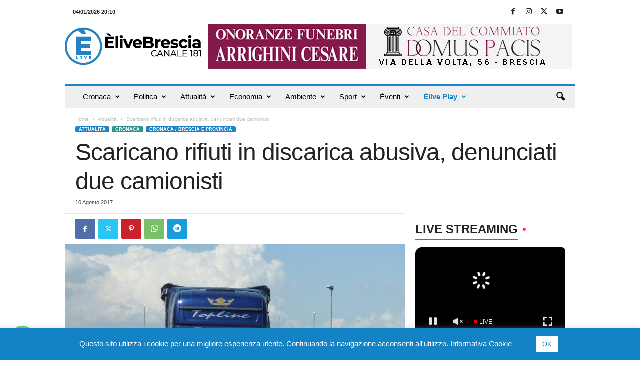

--- FILE ---
content_type: text/html; charset=UTF-8
request_url: https://www.elivebrescia.tv/wp-admin/admin-ajax.php
body_size: 795
content:
"<div class=\"wp_rss_retriever\"><ul class=\"wp_rss_retriever_list\"><li class=\"wp_rss_retriever_item\"><div class=\"wp_rss_retriever_item_wrapper\"><a class=\"wp_rss_retriever_title\" target=\"_blank\" href=\"https:\/\/www.italpress.com\/la-fiorentina-respira-gol-di-kean-al-92-e-1-0-alla-cremonese\/\" rel=\"nofollow\"title=\"La Fiorentina respira, Kean al 92\u00b0 e 1-0 alla Cremonese\">La Fiorentina respira, Kean al 92\u00b0 e 1-0 alla Cremonese<\/a><a class=\"wp_rss_retriever_image\" style=\"width:0px; height:0px;\" target=\"_blank\" rel=\"nofollow\" href=\"https:\/\/www.italpress.com\/la-fiorentina-respira-gol-di-kean-al-92-e-1-0-alla-cremonese\/\"><img class=\"portrait\" src=\"https:\/\/www.italpress.com\/wp-content\/uploads\/2026\/01\/20260104_1220.jpg\" alt=\"La Fiorentina respira, Kean al 92\u00b0 e 1-0 alla Cremonese\" onerror=\"this.parentNode.style.display='none'\"\/><\/a><div class=\"wp_rss_retriever_container\">Vittoria fondamentale per i viola che portano a casa il secondo successo in campionato <a class=\"wp_rss_retriever_readmore\" target=\"_blank\" href=\"https:\/\/www.italpress.com\/la-fiorentina-respira-gol-di-kean-al-92-e-1-0-alla-cremonese\/\" rel=\"nofollow\"title=\"La Fiorentina respira, Kean al 92\u00b0 e 1-0 alla Cremonese\">Leggi tutto&nbsp;&raquo;<\/a><\/div><div class=\"wp_rss_retriever_metadata\"><span class=\"wp_rss_retriever_source\">Fonte: <span>Top News Archivi - Italpress<\/span><\/span> | <span class=\"wp_rss_retriever_date\">Pubblicato: <span>4 Gennaio 2026 - 17:20<\/span><\/span><\/div><\/div><\/li><li class=\"wp_rss_retriever_item\"><div class=\"wp_rss_retriever_item_wrapper\"><a class=\"wp_rss_retriever_title\" target=\"_blank\" href=\"https:\/\/www.italpress.com\/la-rete-ferroviaria-cinese-raggiunge-quota-165-000-chilometri\/\" rel=\"nofollow\"title=\"La rete ferroviaria cinese raggiunge quota 165.000 chilometri\">La rete ferroviaria cinese raggiunge quota 165.000 chilometri<\/a><a class=\"wp_rss_retriever_image\" style=\"width:0px; height:0px;\" target=\"_blank\" rel=\"nofollow\" href=\"https:\/\/www.italpress.com\/la-rete-ferroviaria-cinese-raggiunge-quota-165-000-chilometri\/\"><img class=\"portrait\" src=\"https:\/\/www.italpress.com\/wp-content\/uploads\/2026\/01\/20260104_1208.jpg\" alt=\"La rete ferroviaria cinese raggiunge quota 165.000 chilometri\" onerror=\"this.parentNode.style.display='none'\"\/><\/a><div class=\"wp_rss_retriever_container\">PECHINO (CINA) (XINHUA\/ITALPRESS) \u2013 L\u2019operatore ferroviario nazionale cinese ha dichiarato domenica che la lunghezza totale della rete ferroviaria del Paese&hellip; <a class=\"wp_rss_retriever_readmore\" target=\"_blank\" href=\"https:\/\/www.italpress.com\/la-rete-ferroviaria-cinese-raggiunge-quota-165-000-chilometri\/\" rel=\"nofollow\"title=\"La rete ferroviaria cinese raggiunge quota 165.000 chilometri\">Leggi tutto&nbsp;&raquo;<\/a><\/div><div class=\"wp_rss_retriever_metadata\"><span class=\"wp_rss_retriever_source\">Fonte: <span>Top News Archivi - Italpress<\/span><\/span> | <span class=\"wp_rss_retriever_date\">Pubblicato: <span>4 Gennaio 2026 - 17:20<\/span><\/span><\/div><\/div><\/li><li class=\"wp_rss_retriever_item\"><div class=\"wp_rss_retriever_item_wrapper\"><a class=\"wp_rss_retriever_title\" target=\"_blank\" href=\"https:\/\/www.italpress.com\/venezuela-salvini-strada-maestra-per-controversie-internazionali-sia-diplomazia\/\" rel=\"nofollow\"title=\"Venezuela, Salvini \u201cStrada maestra per controversie internazionali sia diplomazia\u201d\">Venezuela, Salvini \u201cStrada maestra per controversie internazionali sia diplomazia\u201d<\/a><a class=\"wp_rss_retriever_image\" style=\"width:0px; height:0px;\" target=\"_blank\" rel=\"nofollow\" href=\"https:\/\/www.italpress.com\/venezuela-salvini-strada-maestra-per-controversie-internazionali-sia-diplomazia\/\"><img class=\"portrait\" src=\"https:\/\/www.italpress.com\/wp-content\/uploads\/2026\/01\/20260104_1123.jpg\" alt=\"Venezuela, Salvini \u201cStrada maestra per controversie internazionali sia diplomazia\u201d\" onerror=\"this.parentNode.style.display='none'\"\/><\/a><div class=\"wp_rss_retriever_container\">ROMA (ITALPRESS) \u2013 \u201cNessuno avr\u00e0 nostalgia di Maduro, responsabile di aver affamato e oppresso per anni il suo popolo.Detto questo,&hellip; <a class=\"wp_rss_retriever_readmore\" target=\"_blank\" href=\"https:\/\/www.italpress.com\/venezuela-salvini-strada-maestra-per-controversie-internazionali-sia-diplomazia\/\" rel=\"nofollow\"title=\"Venezuela, Salvini \u201cStrada maestra per controversie internazionali sia diplomazia\u201d\">Leggi tutto&nbsp;&raquo;<\/a><\/div><div class=\"wp_rss_retriever_metadata\"><span class=\"wp_rss_retriever_source\">Fonte: <span>Top News Archivi - Italpress<\/span><\/span> | <span class=\"wp_rss_retriever_date\">Pubblicato: <span>4 Gennaio 2026 - 16:45<\/span><\/span><\/div><\/div><\/li><\/ul><\/div>"